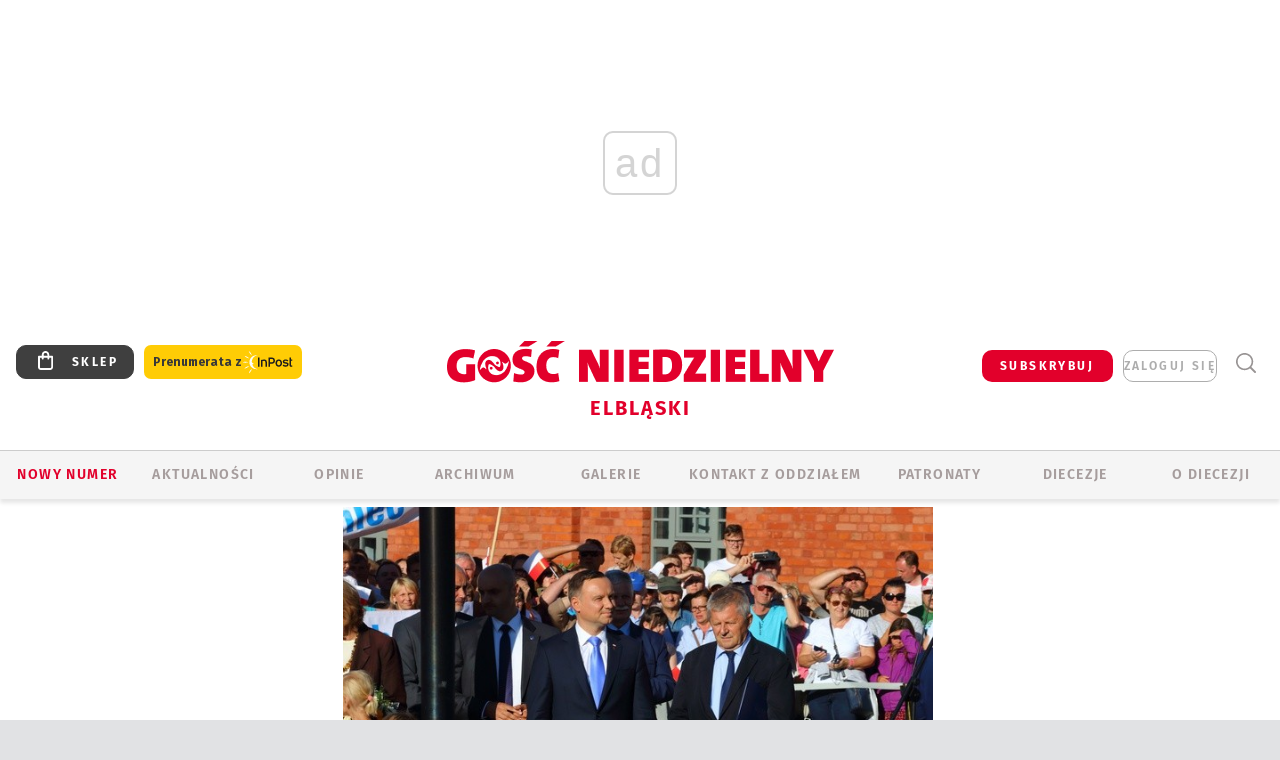

--- FILE ---
content_type: text/html; charset=utf-8
request_url: https://www.google.com/recaptcha/api2/anchor?ar=1&k=6LfKq5UUAAAAAMU4Rd1_l_MKSJAizQb5Mk_8bFA_&co=aHR0cHM6Ly9lbGJsYWcuZ29zYy5wbDo0NDM.&hl=en&v=PoyoqOPhxBO7pBk68S4YbpHZ&size=invisible&anchor-ms=20000&execute-ms=30000&cb=pajzjm9s9kba
body_size: 49844
content:
<!DOCTYPE HTML><html dir="ltr" lang="en"><head><meta http-equiv="Content-Type" content="text/html; charset=UTF-8">
<meta http-equiv="X-UA-Compatible" content="IE=edge">
<title>reCAPTCHA</title>
<style type="text/css">
/* cyrillic-ext */
@font-face {
  font-family: 'Roboto';
  font-style: normal;
  font-weight: 400;
  font-stretch: 100%;
  src: url(//fonts.gstatic.com/s/roboto/v48/KFO7CnqEu92Fr1ME7kSn66aGLdTylUAMa3GUBHMdazTgWw.woff2) format('woff2');
  unicode-range: U+0460-052F, U+1C80-1C8A, U+20B4, U+2DE0-2DFF, U+A640-A69F, U+FE2E-FE2F;
}
/* cyrillic */
@font-face {
  font-family: 'Roboto';
  font-style: normal;
  font-weight: 400;
  font-stretch: 100%;
  src: url(//fonts.gstatic.com/s/roboto/v48/KFO7CnqEu92Fr1ME7kSn66aGLdTylUAMa3iUBHMdazTgWw.woff2) format('woff2');
  unicode-range: U+0301, U+0400-045F, U+0490-0491, U+04B0-04B1, U+2116;
}
/* greek-ext */
@font-face {
  font-family: 'Roboto';
  font-style: normal;
  font-weight: 400;
  font-stretch: 100%;
  src: url(//fonts.gstatic.com/s/roboto/v48/KFO7CnqEu92Fr1ME7kSn66aGLdTylUAMa3CUBHMdazTgWw.woff2) format('woff2');
  unicode-range: U+1F00-1FFF;
}
/* greek */
@font-face {
  font-family: 'Roboto';
  font-style: normal;
  font-weight: 400;
  font-stretch: 100%;
  src: url(//fonts.gstatic.com/s/roboto/v48/KFO7CnqEu92Fr1ME7kSn66aGLdTylUAMa3-UBHMdazTgWw.woff2) format('woff2');
  unicode-range: U+0370-0377, U+037A-037F, U+0384-038A, U+038C, U+038E-03A1, U+03A3-03FF;
}
/* math */
@font-face {
  font-family: 'Roboto';
  font-style: normal;
  font-weight: 400;
  font-stretch: 100%;
  src: url(//fonts.gstatic.com/s/roboto/v48/KFO7CnqEu92Fr1ME7kSn66aGLdTylUAMawCUBHMdazTgWw.woff2) format('woff2');
  unicode-range: U+0302-0303, U+0305, U+0307-0308, U+0310, U+0312, U+0315, U+031A, U+0326-0327, U+032C, U+032F-0330, U+0332-0333, U+0338, U+033A, U+0346, U+034D, U+0391-03A1, U+03A3-03A9, U+03B1-03C9, U+03D1, U+03D5-03D6, U+03F0-03F1, U+03F4-03F5, U+2016-2017, U+2034-2038, U+203C, U+2040, U+2043, U+2047, U+2050, U+2057, U+205F, U+2070-2071, U+2074-208E, U+2090-209C, U+20D0-20DC, U+20E1, U+20E5-20EF, U+2100-2112, U+2114-2115, U+2117-2121, U+2123-214F, U+2190, U+2192, U+2194-21AE, U+21B0-21E5, U+21F1-21F2, U+21F4-2211, U+2213-2214, U+2216-22FF, U+2308-230B, U+2310, U+2319, U+231C-2321, U+2336-237A, U+237C, U+2395, U+239B-23B7, U+23D0, U+23DC-23E1, U+2474-2475, U+25AF, U+25B3, U+25B7, U+25BD, U+25C1, U+25CA, U+25CC, U+25FB, U+266D-266F, U+27C0-27FF, U+2900-2AFF, U+2B0E-2B11, U+2B30-2B4C, U+2BFE, U+3030, U+FF5B, U+FF5D, U+1D400-1D7FF, U+1EE00-1EEFF;
}
/* symbols */
@font-face {
  font-family: 'Roboto';
  font-style: normal;
  font-weight: 400;
  font-stretch: 100%;
  src: url(//fonts.gstatic.com/s/roboto/v48/KFO7CnqEu92Fr1ME7kSn66aGLdTylUAMaxKUBHMdazTgWw.woff2) format('woff2');
  unicode-range: U+0001-000C, U+000E-001F, U+007F-009F, U+20DD-20E0, U+20E2-20E4, U+2150-218F, U+2190, U+2192, U+2194-2199, U+21AF, U+21E6-21F0, U+21F3, U+2218-2219, U+2299, U+22C4-22C6, U+2300-243F, U+2440-244A, U+2460-24FF, U+25A0-27BF, U+2800-28FF, U+2921-2922, U+2981, U+29BF, U+29EB, U+2B00-2BFF, U+4DC0-4DFF, U+FFF9-FFFB, U+10140-1018E, U+10190-1019C, U+101A0, U+101D0-101FD, U+102E0-102FB, U+10E60-10E7E, U+1D2C0-1D2D3, U+1D2E0-1D37F, U+1F000-1F0FF, U+1F100-1F1AD, U+1F1E6-1F1FF, U+1F30D-1F30F, U+1F315, U+1F31C, U+1F31E, U+1F320-1F32C, U+1F336, U+1F378, U+1F37D, U+1F382, U+1F393-1F39F, U+1F3A7-1F3A8, U+1F3AC-1F3AF, U+1F3C2, U+1F3C4-1F3C6, U+1F3CA-1F3CE, U+1F3D4-1F3E0, U+1F3ED, U+1F3F1-1F3F3, U+1F3F5-1F3F7, U+1F408, U+1F415, U+1F41F, U+1F426, U+1F43F, U+1F441-1F442, U+1F444, U+1F446-1F449, U+1F44C-1F44E, U+1F453, U+1F46A, U+1F47D, U+1F4A3, U+1F4B0, U+1F4B3, U+1F4B9, U+1F4BB, U+1F4BF, U+1F4C8-1F4CB, U+1F4D6, U+1F4DA, U+1F4DF, U+1F4E3-1F4E6, U+1F4EA-1F4ED, U+1F4F7, U+1F4F9-1F4FB, U+1F4FD-1F4FE, U+1F503, U+1F507-1F50B, U+1F50D, U+1F512-1F513, U+1F53E-1F54A, U+1F54F-1F5FA, U+1F610, U+1F650-1F67F, U+1F687, U+1F68D, U+1F691, U+1F694, U+1F698, U+1F6AD, U+1F6B2, U+1F6B9-1F6BA, U+1F6BC, U+1F6C6-1F6CF, U+1F6D3-1F6D7, U+1F6E0-1F6EA, U+1F6F0-1F6F3, U+1F6F7-1F6FC, U+1F700-1F7FF, U+1F800-1F80B, U+1F810-1F847, U+1F850-1F859, U+1F860-1F887, U+1F890-1F8AD, U+1F8B0-1F8BB, U+1F8C0-1F8C1, U+1F900-1F90B, U+1F93B, U+1F946, U+1F984, U+1F996, U+1F9E9, U+1FA00-1FA6F, U+1FA70-1FA7C, U+1FA80-1FA89, U+1FA8F-1FAC6, U+1FACE-1FADC, U+1FADF-1FAE9, U+1FAF0-1FAF8, U+1FB00-1FBFF;
}
/* vietnamese */
@font-face {
  font-family: 'Roboto';
  font-style: normal;
  font-weight: 400;
  font-stretch: 100%;
  src: url(//fonts.gstatic.com/s/roboto/v48/KFO7CnqEu92Fr1ME7kSn66aGLdTylUAMa3OUBHMdazTgWw.woff2) format('woff2');
  unicode-range: U+0102-0103, U+0110-0111, U+0128-0129, U+0168-0169, U+01A0-01A1, U+01AF-01B0, U+0300-0301, U+0303-0304, U+0308-0309, U+0323, U+0329, U+1EA0-1EF9, U+20AB;
}
/* latin-ext */
@font-face {
  font-family: 'Roboto';
  font-style: normal;
  font-weight: 400;
  font-stretch: 100%;
  src: url(//fonts.gstatic.com/s/roboto/v48/KFO7CnqEu92Fr1ME7kSn66aGLdTylUAMa3KUBHMdazTgWw.woff2) format('woff2');
  unicode-range: U+0100-02BA, U+02BD-02C5, U+02C7-02CC, U+02CE-02D7, U+02DD-02FF, U+0304, U+0308, U+0329, U+1D00-1DBF, U+1E00-1E9F, U+1EF2-1EFF, U+2020, U+20A0-20AB, U+20AD-20C0, U+2113, U+2C60-2C7F, U+A720-A7FF;
}
/* latin */
@font-face {
  font-family: 'Roboto';
  font-style: normal;
  font-weight: 400;
  font-stretch: 100%;
  src: url(//fonts.gstatic.com/s/roboto/v48/KFO7CnqEu92Fr1ME7kSn66aGLdTylUAMa3yUBHMdazQ.woff2) format('woff2');
  unicode-range: U+0000-00FF, U+0131, U+0152-0153, U+02BB-02BC, U+02C6, U+02DA, U+02DC, U+0304, U+0308, U+0329, U+2000-206F, U+20AC, U+2122, U+2191, U+2193, U+2212, U+2215, U+FEFF, U+FFFD;
}
/* cyrillic-ext */
@font-face {
  font-family: 'Roboto';
  font-style: normal;
  font-weight: 500;
  font-stretch: 100%;
  src: url(//fonts.gstatic.com/s/roboto/v48/KFO7CnqEu92Fr1ME7kSn66aGLdTylUAMa3GUBHMdazTgWw.woff2) format('woff2');
  unicode-range: U+0460-052F, U+1C80-1C8A, U+20B4, U+2DE0-2DFF, U+A640-A69F, U+FE2E-FE2F;
}
/* cyrillic */
@font-face {
  font-family: 'Roboto';
  font-style: normal;
  font-weight: 500;
  font-stretch: 100%;
  src: url(//fonts.gstatic.com/s/roboto/v48/KFO7CnqEu92Fr1ME7kSn66aGLdTylUAMa3iUBHMdazTgWw.woff2) format('woff2');
  unicode-range: U+0301, U+0400-045F, U+0490-0491, U+04B0-04B1, U+2116;
}
/* greek-ext */
@font-face {
  font-family: 'Roboto';
  font-style: normal;
  font-weight: 500;
  font-stretch: 100%;
  src: url(//fonts.gstatic.com/s/roboto/v48/KFO7CnqEu92Fr1ME7kSn66aGLdTylUAMa3CUBHMdazTgWw.woff2) format('woff2');
  unicode-range: U+1F00-1FFF;
}
/* greek */
@font-face {
  font-family: 'Roboto';
  font-style: normal;
  font-weight: 500;
  font-stretch: 100%;
  src: url(//fonts.gstatic.com/s/roboto/v48/KFO7CnqEu92Fr1ME7kSn66aGLdTylUAMa3-UBHMdazTgWw.woff2) format('woff2');
  unicode-range: U+0370-0377, U+037A-037F, U+0384-038A, U+038C, U+038E-03A1, U+03A3-03FF;
}
/* math */
@font-face {
  font-family: 'Roboto';
  font-style: normal;
  font-weight: 500;
  font-stretch: 100%;
  src: url(//fonts.gstatic.com/s/roboto/v48/KFO7CnqEu92Fr1ME7kSn66aGLdTylUAMawCUBHMdazTgWw.woff2) format('woff2');
  unicode-range: U+0302-0303, U+0305, U+0307-0308, U+0310, U+0312, U+0315, U+031A, U+0326-0327, U+032C, U+032F-0330, U+0332-0333, U+0338, U+033A, U+0346, U+034D, U+0391-03A1, U+03A3-03A9, U+03B1-03C9, U+03D1, U+03D5-03D6, U+03F0-03F1, U+03F4-03F5, U+2016-2017, U+2034-2038, U+203C, U+2040, U+2043, U+2047, U+2050, U+2057, U+205F, U+2070-2071, U+2074-208E, U+2090-209C, U+20D0-20DC, U+20E1, U+20E5-20EF, U+2100-2112, U+2114-2115, U+2117-2121, U+2123-214F, U+2190, U+2192, U+2194-21AE, U+21B0-21E5, U+21F1-21F2, U+21F4-2211, U+2213-2214, U+2216-22FF, U+2308-230B, U+2310, U+2319, U+231C-2321, U+2336-237A, U+237C, U+2395, U+239B-23B7, U+23D0, U+23DC-23E1, U+2474-2475, U+25AF, U+25B3, U+25B7, U+25BD, U+25C1, U+25CA, U+25CC, U+25FB, U+266D-266F, U+27C0-27FF, U+2900-2AFF, U+2B0E-2B11, U+2B30-2B4C, U+2BFE, U+3030, U+FF5B, U+FF5D, U+1D400-1D7FF, U+1EE00-1EEFF;
}
/* symbols */
@font-face {
  font-family: 'Roboto';
  font-style: normal;
  font-weight: 500;
  font-stretch: 100%;
  src: url(//fonts.gstatic.com/s/roboto/v48/KFO7CnqEu92Fr1ME7kSn66aGLdTylUAMaxKUBHMdazTgWw.woff2) format('woff2');
  unicode-range: U+0001-000C, U+000E-001F, U+007F-009F, U+20DD-20E0, U+20E2-20E4, U+2150-218F, U+2190, U+2192, U+2194-2199, U+21AF, U+21E6-21F0, U+21F3, U+2218-2219, U+2299, U+22C4-22C6, U+2300-243F, U+2440-244A, U+2460-24FF, U+25A0-27BF, U+2800-28FF, U+2921-2922, U+2981, U+29BF, U+29EB, U+2B00-2BFF, U+4DC0-4DFF, U+FFF9-FFFB, U+10140-1018E, U+10190-1019C, U+101A0, U+101D0-101FD, U+102E0-102FB, U+10E60-10E7E, U+1D2C0-1D2D3, U+1D2E0-1D37F, U+1F000-1F0FF, U+1F100-1F1AD, U+1F1E6-1F1FF, U+1F30D-1F30F, U+1F315, U+1F31C, U+1F31E, U+1F320-1F32C, U+1F336, U+1F378, U+1F37D, U+1F382, U+1F393-1F39F, U+1F3A7-1F3A8, U+1F3AC-1F3AF, U+1F3C2, U+1F3C4-1F3C6, U+1F3CA-1F3CE, U+1F3D4-1F3E0, U+1F3ED, U+1F3F1-1F3F3, U+1F3F5-1F3F7, U+1F408, U+1F415, U+1F41F, U+1F426, U+1F43F, U+1F441-1F442, U+1F444, U+1F446-1F449, U+1F44C-1F44E, U+1F453, U+1F46A, U+1F47D, U+1F4A3, U+1F4B0, U+1F4B3, U+1F4B9, U+1F4BB, U+1F4BF, U+1F4C8-1F4CB, U+1F4D6, U+1F4DA, U+1F4DF, U+1F4E3-1F4E6, U+1F4EA-1F4ED, U+1F4F7, U+1F4F9-1F4FB, U+1F4FD-1F4FE, U+1F503, U+1F507-1F50B, U+1F50D, U+1F512-1F513, U+1F53E-1F54A, U+1F54F-1F5FA, U+1F610, U+1F650-1F67F, U+1F687, U+1F68D, U+1F691, U+1F694, U+1F698, U+1F6AD, U+1F6B2, U+1F6B9-1F6BA, U+1F6BC, U+1F6C6-1F6CF, U+1F6D3-1F6D7, U+1F6E0-1F6EA, U+1F6F0-1F6F3, U+1F6F7-1F6FC, U+1F700-1F7FF, U+1F800-1F80B, U+1F810-1F847, U+1F850-1F859, U+1F860-1F887, U+1F890-1F8AD, U+1F8B0-1F8BB, U+1F8C0-1F8C1, U+1F900-1F90B, U+1F93B, U+1F946, U+1F984, U+1F996, U+1F9E9, U+1FA00-1FA6F, U+1FA70-1FA7C, U+1FA80-1FA89, U+1FA8F-1FAC6, U+1FACE-1FADC, U+1FADF-1FAE9, U+1FAF0-1FAF8, U+1FB00-1FBFF;
}
/* vietnamese */
@font-face {
  font-family: 'Roboto';
  font-style: normal;
  font-weight: 500;
  font-stretch: 100%;
  src: url(//fonts.gstatic.com/s/roboto/v48/KFO7CnqEu92Fr1ME7kSn66aGLdTylUAMa3OUBHMdazTgWw.woff2) format('woff2');
  unicode-range: U+0102-0103, U+0110-0111, U+0128-0129, U+0168-0169, U+01A0-01A1, U+01AF-01B0, U+0300-0301, U+0303-0304, U+0308-0309, U+0323, U+0329, U+1EA0-1EF9, U+20AB;
}
/* latin-ext */
@font-face {
  font-family: 'Roboto';
  font-style: normal;
  font-weight: 500;
  font-stretch: 100%;
  src: url(//fonts.gstatic.com/s/roboto/v48/KFO7CnqEu92Fr1ME7kSn66aGLdTylUAMa3KUBHMdazTgWw.woff2) format('woff2');
  unicode-range: U+0100-02BA, U+02BD-02C5, U+02C7-02CC, U+02CE-02D7, U+02DD-02FF, U+0304, U+0308, U+0329, U+1D00-1DBF, U+1E00-1E9F, U+1EF2-1EFF, U+2020, U+20A0-20AB, U+20AD-20C0, U+2113, U+2C60-2C7F, U+A720-A7FF;
}
/* latin */
@font-face {
  font-family: 'Roboto';
  font-style: normal;
  font-weight: 500;
  font-stretch: 100%;
  src: url(//fonts.gstatic.com/s/roboto/v48/KFO7CnqEu92Fr1ME7kSn66aGLdTylUAMa3yUBHMdazQ.woff2) format('woff2');
  unicode-range: U+0000-00FF, U+0131, U+0152-0153, U+02BB-02BC, U+02C6, U+02DA, U+02DC, U+0304, U+0308, U+0329, U+2000-206F, U+20AC, U+2122, U+2191, U+2193, U+2212, U+2215, U+FEFF, U+FFFD;
}
/* cyrillic-ext */
@font-face {
  font-family: 'Roboto';
  font-style: normal;
  font-weight: 900;
  font-stretch: 100%;
  src: url(//fonts.gstatic.com/s/roboto/v48/KFO7CnqEu92Fr1ME7kSn66aGLdTylUAMa3GUBHMdazTgWw.woff2) format('woff2');
  unicode-range: U+0460-052F, U+1C80-1C8A, U+20B4, U+2DE0-2DFF, U+A640-A69F, U+FE2E-FE2F;
}
/* cyrillic */
@font-face {
  font-family: 'Roboto';
  font-style: normal;
  font-weight: 900;
  font-stretch: 100%;
  src: url(//fonts.gstatic.com/s/roboto/v48/KFO7CnqEu92Fr1ME7kSn66aGLdTylUAMa3iUBHMdazTgWw.woff2) format('woff2');
  unicode-range: U+0301, U+0400-045F, U+0490-0491, U+04B0-04B1, U+2116;
}
/* greek-ext */
@font-face {
  font-family: 'Roboto';
  font-style: normal;
  font-weight: 900;
  font-stretch: 100%;
  src: url(//fonts.gstatic.com/s/roboto/v48/KFO7CnqEu92Fr1ME7kSn66aGLdTylUAMa3CUBHMdazTgWw.woff2) format('woff2');
  unicode-range: U+1F00-1FFF;
}
/* greek */
@font-face {
  font-family: 'Roboto';
  font-style: normal;
  font-weight: 900;
  font-stretch: 100%;
  src: url(//fonts.gstatic.com/s/roboto/v48/KFO7CnqEu92Fr1ME7kSn66aGLdTylUAMa3-UBHMdazTgWw.woff2) format('woff2');
  unicode-range: U+0370-0377, U+037A-037F, U+0384-038A, U+038C, U+038E-03A1, U+03A3-03FF;
}
/* math */
@font-face {
  font-family: 'Roboto';
  font-style: normal;
  font-weight: 900;
  font-stretch: 100%;
  src: url(//fonts.gstatic.com/s/roboto/v48/KFO7CnqEu92Fr1ME7kSn66aGLdTylUAMawCUBHMdazTgWw.woff2) format('woff2');
  unicode-range: U+0302-0303, U+0305, U+0307-0308, U+0310, U+0312, U+0315, U+031A, U+0326-0327, U+032C, U+032F-0330, U+0332-0333, U+0338, U+033A, U+0346, U+034D, U+0391-03A1, U+03A3-03A9, U+03B1-03C9, U+03D1, U+03D5-03D6, U+03F0-03F1, U+03F4-03F5, U+2016-2017, U+2034-2038, U+203C, U+2040, U+2043, U+2047, U+2050, U+2057, U+205F, U+2070-2071, U+2074-208E, U+2090-209C, U+20D0-20DC, U+20E1, U+20E5-20EF, U+2100-2112, U+2114-2115, U+2117-2121, U+2123-214F, U+2190, U+2192, U+2194-21AE, U+21B0-21E5, U+21F1-21F2, U+21F4-2211, U+2213-2214, U+2216-22FF, U+2308-230B, U+2310, U+2319, U+231C-2321, U+2336-237A, U+237C, U+2395, U+239B-23B7, U+23D0, U+23DC-23E1, U+2474-2475, U+25AF, U+25B3, U+25B7, U+25BD, U+25C1, U+25CA, U+25CC, U+25FB, U+266D-266F, U+27C0-27FF, U+2900-2AFF, U+2B0E-2B11, U+2B30-2B4C, U+2BFE, U+3030, U+FF5B, U+FF5D, U+1D400-1D7FF, U+1EE00-1EEFF;
}
/* symbols */
@font-face {
  font-family: 'Roboto';
  font-style: normal;
  font-weight: 900;
  font-stretch: 100%;
  src: url(//fonts.gstatic.com/s/roboto/v48/KFO7CnqEu92Fr1ME7kSn66aGLdTylUAMaxKUBHMdazTgWw.woff2) format('woff2');
  unicode-range: U+0001-000C, U+000E-001F, U+007F-009F, U+20DD-20E0, U+20E2-20E4, U+2150-218F, U+2190, U+2192, U+2194-2199, U+21AF, U+21E6-21F0, U+21F3, U+2218-2219, U+2299, U+22C4-22C6, U+2300-243F, U+2440-244A, U+2460-24FF, U+25A0-27BF, U+2800-28FF, U+2921-2922, U+2981, U+29BF, U+29EB, U+2B00-2BFF, U+4DC0-4DFF, U+FFF9-FFFB, U+10140-1018E, U+10190-1019C, U+101A0, U+101D0-101FD, U+102E0-102FB, U+10E60-10E7E, U+1D2C0-1D2D3, U+1D2E0-1D37F, U+1F000-1F0FF, U+1F100-1F1AD, U+1F1E6-1F1FF, U+1F30D-1F30F, U+1F315, U+1F31C, U+1F31E, U+1F320-1F32C, U+1F336, U+1F378, U+1F37D, U+1F382, U+1F393-1F39F, U+1F3A7-1F3A8, U+1F3AC-1F3AF, U+1F3C2, U+1F3C4-1F3C6, U+1F3CA-1F3CE, U+1F3D4-1F3E0, U+1F3ED, U+1F3F1-1F3F3, U+1F3F5-1F3F7, U+1F408, U+1F415, U+1F41F, U+1F426, U+1F43F, U+1F441-1F442, U+1F444, U+1F446-1F449, U+1F44C-1F44E, U+1F453, U+1F46A, U+1F47D, U+1F4A3, U+1F4B0, U+1F4B3, U+1F4B9, U+1F4BB, U+1F4BF, U+1F4C8-1F4CB, U+1F4D6, U+1F4DA, U+1F4DF, U+1F4E3-1F4E6, U+1F4EA-1F4ED, U+1F4F7, U+1F4F9-1F4FB, U+1F4FD-1F4FE, U+1F503, U+1F507-1F50B, U+1F50D, U+1F512-1F513, U+1F53E-1F54A, U+1F54F-1F5FA, U+1F610, U+1F650-1F67F, U+1F687, U+1F68D, U+1F691, U+1F694, U+1F698, U+1F6AD, U+1F6B2, U+1F6B9-1F6BA, U+1F6BC, U+1F6C6-1F6CF, U+1F6D3-1F6D7, U+1F6E0-1F6EA, U+1F6F0-1F6F3, U+1F6F7-1F6FC, U+1F700-1F7FF, U+1F800-1F80B, U+1F810-1F847, U+1F850-1F859, U+1F860-1F887, U+1F890-1F8AD, U+1F8B0-1F8BB, U+1F8C0-1F8C1, U+1F900-1F90B, U+1F93B, U+1F946, U+1F984, U+1F996, U+1F9E9, U+1FA00-1FA6F, U+1FA70-1FA7C, U+1FA80-1FA89, U+1FA8F-1FAC6, U+1FACE-1FADC, U+1FADF-1FAE9, U+1FAF0-1FAF8, U+1FB00-1FBFF;
}
/* vietnamese */
@font-face {
  font-family: 'Roboto';
  font-style: normal;
  font-weight: 900;
  font-stretch: 100%;
  src: url(//fonts.gstatic.com/s/roboto/v48/KFO7CnqEu92Fr1ME7kSn66aGLdTylUAMa3OUBHMdazTgWw.woff2) format('woff2');
  unicode-range: U+0102-0103, U+0110-0111, U+0128-0129, U+0168-0169, U+01A0-01A1, U+01AF-01B0, U+0300-0301, U+0303-0304, U+0308-0309, U+0323, U+0329, U+1EA0-1EF9, U+20AB;
}
/* latin-ext */
@font-face {
  font-family: 'Roboto';
  font-style: normal;
  font-weight: 900;
  font-stretch: 100%;
  src: url(//fonts.gstatic.com/s/roboto/v48/KFO7CnqEu92Fr1ME7kSn66aGLdTylUAMa3KUBHMdazTgWw.woff2) format('woff2');
  unicode-range: U+0100-02BA, U+02BD-02C5, U+02C7-02CC, U+02CE-02D7, U+02DD-02FF, U+0304, U+0308, U+0329, U+1D00-1DBF, U+1E00-1E9F, U+1EF2-1EFF, U+2020, U+20A0-20AB, U+20AD-20C0, U+2113, U+2C60-2C7F, U+A720-A7FF;
}
/* latin */
@font-face {
  font-family: 'Roboto';
  font-style: normal;
  font-weight: 900;
  font-stretch: 100%;
  src: url(//fonts.gstatic.com/s/roboto/v48/KFO7CnqEu92Fr1ME7kSn66aGLdTylUAMa3yUBHMdazQ.woff2) format('woff2');
  unicode-range: U+0000-00FF, U+0131, U+0152-0153, U+02BB-02BC, U+02C6, U+02DA, U+02DC, U+0304, U+0308, U+0329, U+2000-206F, U+20AC, U+2122, U+2191, U+2193, U+2212, U+2215, U+FEFF, U+FFFD;
}

</style>
<link rel="stylesheet" type="text/css" href="https://www.gstatic.com/recaptcha/releases/PoyoqOPhxBO7pBk68S4YbpHZ/styles__ltr.css">
<script nonce="_CBkRhUcvKj8aZ07KT31PA" type="text/javascript">window['__recaptcha_api'] = 'https://www.google.com/recaptcha/api2/';</script>
<script type="text/javascript" src="https://www.gstatic.com/recaptcha/releases/PoyoqOPhxBO7pBk68S4YbpHZ/recaptcha__en.js" nonce="_CBkRhUcvKj8aZ07KT31PA">
      
    </script></head>
<body><div id="rc-anchor-alert" class="rc-anchor-alert"></div>
<input type="hidden" id="recaptcha-token" value="[base64]">
<script type="text/javascript" nonce="_CBkRhUcvKj8aZ07KT31PA">
      recaptcha.anchor.Main.init("[\x22ainput\x22,[\x22bgdata\x22,\x22\x22,\[base64]/[base64]/[base64]/[base64]/[base64]/[base64]/KGcoTywyNTMsTy5PKSxVRyhPLEMpKTpnKE8sMjUzLEMpLE8pKSxsKSksTykpfSxieT1mdW5jdGlvbihDLE8sdSxsKXtmb3IobD0odT1SKEMpLDApO08+MDtPLS0pbD1sPDw4fFooQyk7ZyhDLHUsbCl9LFVHPWZ1bmN0aW9uKEMsTyl7Qy5pLmxlbmd0aD4xMDQ/[base64]/[base64]/[base64]/[base64]/[base64]/[base64]/[base64]\\u003d\x22,\[base64]\\u003d\\u003d\x22,\x22azhudUHDsi/DjkTCqcK9wrHCl3fDp8OdecKxZ8O9OhwbwroxJE8LwrU4wq3Cg8OawrJtR3rDqcO5wpvCrH/Dt8OlwplPeMOwwqJUGcOMQC/CuQVjwpdlRn/Dgj7CmT/CsMOtP8K9G27DrMORwqLDjkZpw7zCjcOWwqfCgsOnV8KQN0ldKcKPw7hoPibCpVXCqUzDrcOpOmcmwpl1QAFpZ8KMwpXCvsOPe1DCnw4XWCw+On/DlWwILDbDvFbDqBpAHF/Cu8O5wpjDqsKIwpHCsXUYw5fCj8KEwpcDN8OqV8K9w7AFw4RLw7HDtsOFwoJyH1NKa8KLWhoow755wpZTfilyUQ7CunrCn8KXwrJDKC8fwqDCkMOYw4oLw6rCh8OMwoIaWsOGYlDDlgQmanLDiFLDrMO/wq0qwrhMKSRBwofCnhBPR1l7WMORw4jDgzrDkMOAIsOrFRZQQ2DCiHzCvsOyw7DCuSPClcK/KcKUw6cmw67DpMOIw7x5BcOnFcOtw6rCrCVVDQfDjBvCim/[base64]/CrV7DtcOvU8ONw5bDiGTCogZ/Y2rDr8Ovw4zDv8Oew4vCj8OOwovDlxHCmEUbwp5Qw4XDuMKiwqfDtcOpwprClwPDgcOpN15fVTVQw6DDqSnDgMKLYsOmCsOuw5zCjsOnNMKOw5nClWjDvsOAYcOZBwvDsHYOwrt/[base64]/w7U8w5FxJWhHw4nDv8KRWy5gw59bRB5AKsKAeMOrwqcpT3PDrcOvQGTCsl8CM8OzHGrCicOtJcKhSDBCQFLDvMKBa2ROw47CvBTCmsOdIxvDrcKhJG5kw4dNwo8Xw7ggw4NnY8OGMU/DrsKjJMOMI3tbwp/DrwnCjMOtw55zw4wLTMOxw7Rgw5hQwrrDtcOgwoUqHkRjw6nDg8KMbsKLcjzCpi9Ewp7Ck8K0w6ARJh55w7zDpsOufSx2wrHDqsKqZ8Oow6rDmlVkdWDCvcONf8KVw6fDpCjCrcOrwqLCmcOrbEJxW8K2wo8mwqPCssKywq/[base64]/Do8KYf33DqmQSeMKAS8K6csKNwppQw6oww64Fw5dqHHIuUAzCnmEOwq3DjsKMRwTChSjDt8Ocwr9Kwr3CgFLDmcOlP8KgOTVQCMOlWsKoAm/DhGTDjWBVU8K2w4rDoMOfwr/DoTfDmsODw4rDjEzCvyhcw74ow4ocwoJGwrTDrMKQw77Do8O/w4IJaAUCEyPCosOywqIgVcKIUnUuw58nw5LDssKBwqUww6x+wpbCpsOxw4bCscOCw5IYI1/DuVvCgCsAw6Azw4paw6TDrWoRwrUnZ8KsY8OuwqDCgiRfQ8K6NMOAwrBbw69Iw5Qew5bDlQUIwqZSKiR1AsOCX8Oxwq7Dg0UWfcOuHGlyJkZqQCkNw5bCksKHw6l8w4JjcRkJb8KQw6tOw58lwp7DpldAw4vDtFUtwpbCrAAtKSQeTSlHSBFOw5odc8K2UMOyLh/CvWnCqcK8w4cgUh/DsWxewpzCusKmwpnDrcOIw7fDjcOxwqsow7/[base64]/F8OPUsK0J8OTP8O6w4bDuwDCv8OHZHU2EkHDrMOebsKuF2cZdR9Iw6IKwq1jVsOcw5x4QxNiGcO0ScOTw5XDigvCjMO1wpnCtB3DnRnDusKIJcO0w5MQB8K6R8OpcRTDg8KTwoXDuWkGw7/DksKaAh7Dl8KVw5XChi/DssO3OGdowpB3ecO/w5Qfwo/[base64]/ClEfDm8Knw6VZw4zDpsOLwrhaEMOHwoZow4LDqcOQWWjCqxjDu8OCwoo3eifCi8OHOybDpsOrZcKrWQ1jXcKLworDvcKRNkzDl8OdwrQ1SV7DicOwLSXCl8KgVQTDtMKKwo1swrrDgU3DjQtpw7Y+DsOhwqFCw7pdLcOxI2gkREwQf8OzY2YaVsOuw7oNUQ/[base64]/Zx9/[base64]/Cl8Olw48HMzkXw7rCpsKYRMK+DGDCscOpQ1NpwpMvfMKvBsKOwpQDw6IFDsKew4Nrw4diwq/DhsOwfWofDMKuQT/CuSLCgcO1wplowoU7wqs2w6jDisOfw7nChFjCsVbDusK/b8OORDFzFDjDrjPChMOJGyQNR298fGzCsxgqcl9cwoTChcKhe8ONISkVwr/DnWrChFfChcO4w7rDjAkuWcK3woUrS8OOZAnClw3DssKFwo0gwqrDtHPDucK0Zl1cw6XDuMO8PMO/[base64]/w5kVw5k7YsKPwplAWcKWw6cEacOIwpQPJU8rFiJnwoDCuDoKM1bCt2EGJsKjTQg0KBtKWQImC8OTw4jDvcKfw6xUw6UiR8OkP8KSwodkwrvDicOGPgN+HjjCnsOdwp0LNsObwpPCiWBpw6jDgRnChsKRAMKqw4hECBAsEgUew4p8aVHDo8KJfMK1RsKsbsO3w6/CmsOhK3N5UELCgsOAdSvCjFrDgAgowqFuLsOowrFbw6/CnlJvw5/Dp8KtwqhFYMKPwonCgVrCpsKtw75WNxIQw7rCocO+wr/[base64]/Dul7CiMOvw4xnVE4zwqxoA8KINMO/wpFqcWoQccKjwqI/EllXFy3DpzHDl8OTC8OOw6sgw5w7RcO9w61tNcOHwqQ+GC/[base64]/DtCPDj2Ulwpw8PsKrI8KqfnXDpsO1w4TClcKZwqbDgcOaBMK0Y8O7w5ljwpPCmMK9wo0BwpzDp8KXCGDCjzRswr/ClSzCmVXCpsKSwpohwqzCtkrClR5HNMO1w47CmcOLPjHCkMOFwp49w5rChhvCrcKFb8K3woTDvsKlw58BJMOTYsO8wqTDuDbCisOewrvCvmLDtBopdcOKacKTacK/w7kcwoHDhTFiEsOEwprColcLSMKSwqzDicKDPMKdwofChcOZw51uOX1OwrkhNsKbw7zDmiQ2wovDsErCjhzDtsK/w4AQdcKWwqJMLTMfw4DDpCtBU2UIVsK4RMKZWgrCjHrClF4JK0oCw5XColgXcMKXUMK0NwnDj1NMOcKqw6w5EcOqwrN7HsKfwq3Cgy4nAFUtNiYHB8Kgw6fDvcKkaMOqw5MMw6vCsSbChQZiw5XCqFbCu8K0wqI9woPDukPDr0xLw6MQw4bDqTYDw4IhwrnCtV/Crw5VKkhgZR5mwpDCtcOdBMK7XB1SY8OXwoTDicKVw4fDtMKAwopreA/DtxM/w6QzQcOCwr/DgW3DgsK4w4c/w4zCjsO0Jh7CvMKvw5LDqXgFP2vCicK+wopJH29gZcOcw6rCvsOVDVgdw67DrMO8w4zCu8O2wp89BsKsVsOMw7Y6w4nDjUBfSgRvN8ODYnDCrsOJXnxww4vCvMKCw553LSHDtj/[base64]/DtD41wr0cDsKCw7c8wqLCvMO1wpTCqCAZZsKfTsO7OirChi/DisK4wqdDZcO2w7ItZcONw5xJwoh/[base64]/[base64]/DtcKEMVfDlMKEw63DmWjDhsOLw6XCk8KwAcKswqTDrD4YacO5w6h+RW0hwoXCmGbDoS1aEmbCmkrCtExhbcKZBRthwqA7w68Ow5vCgUTDvgDCu8OjfTJkLcOufz/Dv3UBCBc2wo3DisOMMzFCaMK4XcKUw4E5wqzDmMO9w7sIHAMWLXJNCcOGScK7XsOJIRPDiXzDomLCskFyQjMtwpdzHXbDiHsIMsKpwrAQLMKCw7NRwrlIw6bCkcKfwpbDvSDCjWPClzBTw45TwrnDv8OAw7jCv30twqLDslLCncK/w60Zw4rCs0nCuTp8bkhfHFTCpsKjw60OwpfCnBfCo8OxwrokwpDCi8K1NMOEL8OpLGfClHcBw4HClcORwrfCnsO4AsO/[base64]/[base64]/N8O7Xxkxw4ZHS0PCgcOPFcK5w4nClCLDhT7Cl8KAw7fCm0V+NcK7w5TCssOdMMOCwotMw5zDr8KIeMK6fsO9w5TDncOIPmk/wqghK8K7OMO3w7bDlMKOSjhwU8KyRMOaw5wlwq3DicOXIsKyVMKbK2XDjcKtwr1Ud8OYBDpnC8O3w6RXwphSecO5D8ObwohGwo05w5TDisOoeijDjsObwrAQLyHDr8O9AsOgMV/CsXnCv8O5YSwLAcKhLsOGAzEJUcOVCMOpdMK2J8KFMyMxPWg0bsO8ByAxaivDs1Rgwp1aVBxOQ8OrS1XCs1NGw55ew5JkXWpHw4HChMKuTmJYwo1Nw4lNw4bDux/DjQjDt8KlVjTDhHzCp8O3fMK5w6oWb8KzJh3DmMKuwoHDkl3CqlfDgkwrwo/[base64]/ChsKFwqx/wphLwo3Co8OIwr1vw4Z7w4wZw47CqMKfwrPDpSbCjcOfBx3Du2zClAXDuGHCtsOrDcKgPcOGw4/[base64]/fcOgMkwuKnXDr8OHw7PDiMKuwq/[base64]/CphHDs8KAworCrMKsNR43LMK7Y2stwpHDvcOzYH4vwqY8w6/CgcKFZQVoI8Obw6ZcAsKNYyxrw4jClsONw4FHEsK/c8KXw78Ew5ksPcKgw6sBwprCgMO8IxXCuMK/wpo5wr5lw6jDvcKOcUwYP8OxEsO0NirDglrCi8KQwqVZwqpfwq/DnHo8UyjCtsKAwpzCpcK2w73CjXkrIB4Tw4A2w6/CvB5MInzCs1vDp8OFw6LDthTCkMKsJ1DCkcK/[base64]/cWMOw4/DnxAZw7vDnsKywoDDpxZDBGPCncObWMKAwoIYAW86TMKnB8OSPD5/fl3DkcOacXVQwo1EwrELX8Knwo7DtsOHOcOtw4AAbsO3wqzCr0bCoB4lGVdTJMOQw6ZIwoBnPw4jw5fDimHCqMOUFMOGYRHCmMKSw7sgw6dMc8OgMy/DkEDCuMOqwrd+fMKhQ1UCw7HClMOUw6oewqzDqcK2CsO1LA8MwoFpPi5FwphRwqTCizTDkTTCuMKqwqbDpsOEeTPDgsODckpiw53Cjj0gwpk5fg1Bw7XDkMOPw7HDssK4eMKtwr/Ch8O8R8K7aMOqOcOzw6UkR8OLb8KQKcOeJ2PCm1rCpETCnMOYGjfCu8KbUXHDqMOTPsOQUsKkAMKnwqzDpCXDtsOPw5MVHMO/a8OfGF01WsO9w5PCkMKaw7BdwqXDliDChMOpHjPDk8KYdF1EwqrDncKbwq5ewpzDgQPCqMOYwrxkwofCqcO/AsKFw7NicGYMVmvDvsKURsKuworCgCvCn8Kaw7nDoMK/wozDunYsKATDjxPCknlbIShDw7EIbMKeTWRxw57CoAzCsFXCmMKyK8Kwwrs4BcOfwpDCnnnDpTZfw73CpsKjJ1YLwpfCiVZjfcOuJm7DmsOfF8OPwoQLwqcnwp4Vw67Dnj/Dh8Kdw587w5zCqcKWw4xIWWvCh2LCgcOnw5FHw5nCoX/Cv8Obw5LDpjoEAcOKwoFcw7ISw7hpYljDnlB1aSPCq8OZwqHChkpHwr0gw6UqwqnCncOIdcKZH3rDkcOyw67Ds8KrI8KcSy3DjjRsZsK1C1pgw4TDmnzCuMOAwoxODR4aw6APw7TCmMO4wpTDicKJw5g2JsOSw61swo/DpsOSDMK6wrMvZEjCpzzCi8O+wq7DgysWwpRPcMOTwp3DpMKxQMOkw65yw5TCiHEqAggpJWdqL1jCo8O1wrlRT03DhsOKN13DhG9Uwp/DgcKBwpzDuMKPSAZkGQ92AQ8XbE/DlsOdIVYAwovDgxLDkcOoEi5Lw4hUwp1dwpTDssKXw4UBcXhxCcOfYRY3w50DYsKHOEfCh8Oow5gVwonDvMO1NcOkwrTCrmzCo2JPwq/[base64]/ScOZw7zCr8KEwqHDo0pWPhvCpMKDDMKjHcO2w7XCowgXw6QETVzDmkcbwozChn4hw6DDnRPCgsOjSsKFw58Tw5tiwoIfwol3wqFsw5TCiRoOJ8O2csOvJg3CrmvCj2QCVCYLwqA/[base64]/CnsOVw5fDlcOwAj4fw5LChcOVNWxgw5zDo1pKb8KsHSdUGjPCqsOOw7XCmMKCV8OZHmsawrRmTiLCvsOldl/CjMODD8OxYmDCjMKldxMbZ8OYMTXCusOCS8OMw7rCqCR4wqzConw6HcK+NMOCUXkgwqPDjWpcw7ElHRYzKGMNGMORWkU8w7Acw7fCri0zZxHCuD/CgsKiWlEIw5IswpN9KcOrKWVUw6TDv8Ksw4gJw5PDsl/DrsO+IgsIcDULw6cMXMKiw4TCigU6wqDCjRkiQxDDtsOVw5HCpMO5wqYRwqzDgDRJwrDCocOCNsKywo4Pwq3DrSzDvcOrBStzE8KqwpUQF3Ycw4oiAk8QMsOcLMODw6TDsMOGIik7ARc2AcKRw5lLwpNkNRDCkg4vw6TDgW4Ow5Qvw6/Cgx47d2HCpcOiw6lsCsObwrvDu03DjMOewpXDrMOiR8OhwrDCp0kwwrBmYcKow7jDp8O8A0cuw6LDtl3Cg8OYNRHDmMOlwpLDhsOiwrnDgFzDq8KUw4XCp04iAw4ubSMrKsKsJA08Vx8vECbDozvDnEcpw7rDuzdnOMOaw5FCwqXChzfCnj/[base64]/[base64]/AMKhwrzDn8OiRl7Cq1lpw44+w743w5rCu0gTXlHDp8OOwpAlwoPDu8Orw7N7SXZHwr/DucOLwrfDoMKFwqsBRMOQw5HDnMKjUsOiMsOOFjloH8Ofw7bCoiwswpzCoXMdw45kw4zDiR9gc8KdIsK2RcOJeMO3w4UDBcO2AzLDl8OAAsK6w7ElVV7CksKSw73DuQHDjUUJMFtLAH0AwrfDpATDmS7DrMObBWTDrAvDk1bCmw/Cr8KkwrERw6M1cAIkwoLChHkcw6/Dh8O+w5PDsHIrw6zDt19qdl5KwqREYsKpwq/ChHLDhlbDssO9w6cMwq5jQcOfw4/CnQ4Sw4J2CloSwpNrASwNSGdQwqRpdMK8KMKDQ1sWXsKLTgHCrj3CoArDk8KtwoXClMK5wrpMwrEcScONesOcHhYnwr4WwodRLRzDgsOALURTwpLDlCPCnDnCigfCnj7DvcOLw69xwrYXw5Z2Yj/CjGzDhXPDlMOTdDk3dMO1D11gFmHDsGoqTTXCiGZaCMOzwoZNDwQQah7Dn8KeOmp2wrzDgyTDscKaw5RCI0fDjsO6OV7CvxpGV8OeZmIvw43DvDXDvMO2w6INw6M1BcObd1bCm8KZwqlUd3bDrcKJZgnDpcKPA8OBw43DnTk4w5LCpmBOwrFwC8OwblbCh0/CozfDscKMMcOxwoUoU8ODDMOsKMOjBMOZaGHCujx/VsKQYsKhZFEowpXDocOlwoARIcOvSmXDscOMw6bCqW88c8O0wqJXwo85wrLCtmYcTsK4wqx0QMOrwqoGCXBPw7fDvsKhGcKQw53Cl8OAD8K2NjjCh8OGwrhEwrXDhsKEwp3DpsK9WsOMFR4Jw58QQsK/a8OMcSEmwoUyH1rDqUY6E1A7w7fCoMKXwoNlwpPDu8O8chrChz7CiMOXDcOuw5jCmDHCgsOPOcKQK8OGdi98wrtxbMKoIsOpB8KZwq3DrgLDmMK/w61pJcOAFh/CoFJdw4YIWMOoayBhQcO9wpFwAnPCnHHDuV3CqyrCi3JYwp4Aw5rDnD/ChiEtwoF2w5vDsz/Dv8OkEHXCnFTCtcO3woLDvcK2P3rDl8Ojw4kzwpvCocKBw7PDrhxoBikfw7tjwrwYKx3DlwMJw4TDssOCGRVaGMKFwqLDt2I7wrp4fcOAwrJPY0rCrizCmcO/[base64]/DhsOdbkNQeD0qwrQAKj4NWsO7bH9QFUkhKQs5PMObN8OSOcKML8KHwrweMMOzDsObWHrDlsO1Jw7CtDDDhMOWesK1DH5UZsO7MwrCpsKZVMOBw5QoZsOjWRvCvWwcGsKtwqDDsQ7DqMKIFHM0IwfDmihJwo9CTsKWwrjCoSxmwpJHwpvDvwfDqVDCgU/CtcKdwqFLZMKjMMKQwr17wrbDrkzDrsKOw6TCqMOUMsK8AcKYeTVqwrfCmmLCqCnDoWR/w6tfw67CvMOPw5F4TMKyZcOpwrrDhcKWZMOyw6fDnXzDtnrCpW/CrXZfw6dcd8K4w7tKX3cVw6bDsX5OADjCniDDscOcK2Uow7HCqAHChHkVw7QGwo/Cn8OAw6dWf8KoCsKncsOjw6cjwqzClz06BMKgR8O/w5HCiMO1w5LDgMKLLcK2w7bCs8KQw77DrMKTwrsswpFyEyMIG8O2w7/Dv8ONQUVwOQEew44+RwjDrsOCFMOiw7DCvsOpw4/DnMOoPMOjIQbCpsKqOsOXGH/DpsKLw5lbw5PDnsKNw6DDghHCl0HDisKWRn/[base64]/[base64]/DqT9Awp/DicKLYinCucKEw7LDskPCjkfCoMKVwpzCtcKTw4AaTsOhwonCh2rDokHCpFHDvix9wrVBw6jCiDXDlgd8IcK4e8KuwoN0w7kpPwvCrBpCwoNNRcKOMw1aw4UXwrQRwqlbw7bChsOSw73DrsOKwoItw4p/w6DCksKzRhLCgMOCK8OPwoZDR8KoDQYQw5x9w5/ClcKNJRdqwoAFw4LChmFuw7twMAhGLsKrBQ/[base64]/DusKiwp7CmD9zSXPCllZ8ScOjwqLCr8KpwrHCjwnDlyYaVkk4LnJjAkzDgU/[base64]/[base64]/DrMOyQMO/CQTCjMOjAcKRPTZlWjBwVSPCvWpcwr7CmUrDpi3CtMKzFsOjeUpfC2jDiMORw6YbC3vDmMO/wqXCn8K8w5QDb8K+wp1kEMKQFsOQBcOtwrvDrcOtNC/DrmBhSG9EwrsHY8KQUQRkQsO6wr7CtcOIwpRdMMOzw4nDqiZ6wpDDoMOiw7TDhMOzwrR3w57CulTDqiDCoMKXwq3DocOhwpbCssOnwpHClcKGYFYOH8OTw4VGwrd4dGfCllnDosKxwr/[base64]/bsOMw7dHw5DChcK6NcK+LWLCvMKywrTDp8KkdMOZK8Ozw7IwwrgxYkcHwpHDpMO7wpbCvmrDo8OPw7Mlw4/DvGrDnzo1I8KWw7bDmgEMcWHCkwEHIsKaCMKcK8KiCnzDvBt2wq/Cg8KhSVHCi1JqTsKrG8ODw79HQWLDpjRrwrDCjxpVwprDqDwCV8KjaMOtAmHCncKswqPDpQDCh2o1I8OLw4bDg8ORXCvCrMKyOcOHw6IOU1zCmVcOw4/Ds1Uiw5Z0wrduw7nCksK+wqnCrD4xwo7Drj4LMMK9GSdgX8O+AWxFwo8Bw6MnMxvCiFjCl8OIw75cw7vDsMO4w5Zww4Naw559wrXClcO4bsO4GCFINy/CksKFwp8awqXDtMKrwpAhXDFuX0cUw75WSsO2wq0vfMKzZjEewqjCpcOiwovDnhUmwr0Vwo/DliPDkB84LMK8w7vCjcKJw6lsbV7CryvDtsKjwrZUwrgDw4tnwqoWwrUXJRbCowAGYxsTbcKxaHHCj8OaGWvDvHYVEyl3w4AFwqLChAM/wq4yLzXCmQFPw43CnjJGw5fDhG3DnisBKMOYw6DDsicHwrrDrmlZw7xtAMK3G8KMbMKcFMKgLsK8JGsuw4xzw6fCkBgkGBwvwrvCr8KvNTZfwrvDpmsawr84w5rClw7CsiLCrQ3DpsOpU8Ktw65nwpEyw6UWOMORw7HCuk4JQcOTaVTDqErDicKhTB/DqwpaSENrGsKiBi4owqUBwr/[base64]/wqDDlcOKSWUZMDzDqsKuw4fCm27ClsONesKVdUPDkMKuUkXChwhXMyhuQcKvwrLDkcKyw6/DmTEeD8KyK0nDiVINwoxPwobCksKWKAxxNMKlPsO0bQ/DuDPDusOFFEF0aXEJwojDsmTDqGTCsjrDkcORGsKTLcKowpTChcO2Mi1Gwr7Ci8OdOQh0w4PDrsOLwo/Dk8OKTcKga3AJw7hPwo83wpDDlcOzw5IPG1TCnMKLw4deTjIrwrE9NsKvRALCnmRzekRSw6VKbcODWcKRw4IEw7VHCsKschJpwr5Ww5PDlcKIdEBTw6jCksKJworDuMOsO3XCuFBhw5bCgF0FOsKgOUlETn/CkFHCuh88wowRPlhjwrxPYcOnbRZEw7DDvCzDnMKRw41zwq/DtMO6wrTCh2ZGbsKDw4HCncKgScKUTirCtQbDp1zDssO/[base64]/DjTjCi8KrdcO8DjZcwqnDvy7CpD8AXcOaw51eW8OiYVNnwqAdfsO+IcK6e8OaV3U6woEIwrjDtsO7w6TDmMOhwq8awrPDrsKUSMO8b8OOb1nCh3jDqEXCvm1nwqjDl8OLwosvwo/CuMOABMOewrFXw53CsMO/w7XDpMOew4fDhhDCknfDr1dCd8OABMO2KRAOwqkPwqRfwovCusODCHLCqXVWFcKORgbDihwuJcOHwpvCs8Oawp/CicKBLELDuMOjw4Qnw5XDt3zDizMrwpfCh3Jqw7LCgsK6UsKbwqLCjMKsSzFjworCvHBiLsOCwr0fSsODw50Ha1RyKsKVbsKyVU/[base64]/DnwrCpsOAw5/CkcK4D8OHwrtbwrpqcUJ2Qmgaw45Aw4HDtVrDjsOpwpLClcKTwrHDu8KqXlZaHxwbMEZjXmzDm8KNwqc+w4JWNsOjZMOMw7nDr8O+HcOkw6/[base64]/CoURZdh9vw6zDpHYcwrcoQMORKcK5Ez4ibA5swoPDumd5wpvDplHCqWrCpsKufX3DnUgcQsKSwrN4w5QRJcO8H1RbecO7ccK1w49Qw5YpKwpURcOCw6vCkcOnKsKYIW/DvsK9OsKhwpzDmcO1w740woLDiMKswoJuDDgVwrfDnsK9YU7DrMOEbcORwr8mfMK1SUBfTB7DvcKZbcOUwpHCmMOcTXHCrwPCiCvCtSEvHMKREcKcworDmcOGw7IcwrRjTl5MDsKewp0/H8OORS3CusOzdmrDvGoSSk0DLXTCscO5wqgxGHvCpMKAfRnDmyfCvcOTw60/IsO5wojCscK1NMONK1PDqMK4wr0Cw57DisK5w7bCjW/Com10w4wDwqJgw4DCgcKHwrzDp8OiSMKrAMOLw7tIw6bDq8Kowplww4PCrDhYYcKyPcO/RljCn8K5F37CtMOqw6wrw5J/[base64]/CniVqwofCrwFHwrrCkjvCmsKWCDg9w4DCgcK1w5LDuHbCq8OmPsO2RwEvOilHb8KiwqPCkx5yEgjCq8ODwpjDqcKDU8KGw6VHNzzCscOEOy4awqvCjsO4w4FGw6MGw5/[base64]/Cq8OHeMOeEsKldcOMQsO3wplCRcKtczEmwrHDv3XDqcKfZMOVw68dTsO6QcOEw59aw7chworCgMKSeTvDpDvDjjYrwrnDimjCscOjbcOJwrQJdcKbBiZUwo4TYMKfCBUweGpewpjCsMKmwr/DvX0VWsKewrATMVbDuEQTXcOha8KIwpBbwoZBw69Zwr/DucKOKcO0UsK4wojDrknDjCVkwr7CpsKbEsODSsOZZMOdVMKOCMKSQcO8DQ1Gf8OBCBhNNlg0wqNGccObw6bCiMOiwofDgmLDsRrDi8OAVcKuYnNMwqk2BjNoMsKxw7wRP8Olw5bCqsO6M1kgQsK0wpzClXdcwp/CtQbCvy4Ew6xMHTx0w63DumwFXHLCti5Dw6bCqQzCr2IMwrZKEcOXw5vDhzrDg8OUw6QzwrfCpmJTwohFd8KhfsKFYMKtXCPDnAZ0MXwATsOWXyARw6XCvlzCh8KLwoPCjsOEXjkKwoh1w6llJXpPw6/CmgXCr8KnLQ/[base64]/DlhfDjw5bIxvClsOHwqQ1YMK7ezxzw4E3V8OOw7Ylw4PCihBFJsKowpEkcMKzwr1YXHNbwpsnwqgbw6vDjcKcw7nCiHl+w41aw5HDmS47a8O7w5luUsKZF2TCgQjDgGoXcMKBbHDCsRF2O8KVfMKZw6XCiSvDo2APwpI3wot/w4hyw7nDosOmw6LCn8KdPwHDoQwDcV9hKzIHwrRBwqcjwr0Dw48vHAXDpS7DgMKtwpsGw5J3w4/CkW4Fw5PCjQ3DhMKJwoDCnAnDpVfCjsOiBntlacOJw5hbwobCoMOywrMPwr9mw6cEasOWwrvDl8KgF3DCjsOKwr8fw4HDmSwow5HDkMKgMnhgRkjDsGBoZMOACHvDrMKfw7/Clj/Cu8KLw6vCm8Kzw4EacsKtNMKQO8OYw7nDilJPw4dDwrnCrXQYHMKvQcKyUWrClVofMMK7wqXDhcO7DQ4BH1/[base64]/DiHrDqFDCv8Otw5bDnMKIRHbDhFjDicOhw6zDsMKkwrIMAjnCrjQbCT/CtcOGF2TCk3XChsOcwrLDoXg+djBUw4vDh0DCsjdhIlNJw7rDsSZiUw5EFsKDTMOsBhjCjsKySMO4w6d5aHJqwpHCpsOefcKNBSQQIsOkw4TCqDzCm3wqwr7Do8O2wonDssOLw4bDtsKJwog4w7nCs8KiOcOmwqPCvRVYwo4NSkzCjsK/w5/[base64]/[base64]/Cri5jaMOhO8Kfw4dzwqgCJSjDjMOpw6zDgyRGw4PCsmQww6HCkmp7wpXDh2wKw4NfD2/CgH7DpsOCw5DCisKew6lOw7fCtMKraXfDg8KPasKzwpxQwosPw67DjBMqwrwswrLDnxZVw5bDtMO/woRVZCHCq3hUw7bDkV7Dg1jDr8KNOMKzLcO4wrfCmMOZw5XCssKPf8OIw4jDmcOsw4thw6IENR48EVk8BcKXfwXDqsO8T8Oiw5dSNyFOwpReLsOzBsKJS8Oqw4QewqZBAMKowp96MsKmw7d/w4svYcKOQ8KgLMO2ECJQw6XCsHbDjMKbwrDClcK4U8O2RGg8X2AcVAcNwqUyQ2TDscO0w4hQLThZw5MCPxvCm8OWw7TDpjfDrMOZIcOTAMK9w5QXZ8O3CRQoMg4vXiLCglfDnsO+IcKUw6PCgsO7V0vCo8O9R1LDtMOPDg8/X8OrQsOYw77DsyjCn8Otw7/DscKkw4jDtiYbdzI8wqhmYRjDksOBw4M1w5J9w7JAwrTDqcKVISA8wrxsw7XCqDjDucOeNcOvNcO6wrnCmsKfbEZlwpIQQXgaAsKMw5PCnAnDjsKPwpQjUMKzCh43w57Dv1/DoCnCiWXCiMOkwrVuUcOHwr3CjcKxQMKcwpQaw6PCmDXCpcK6W8KGw4gZwoMYCGUAwrPDlMODSmYcwqFbw43Dunxpw7B5Sjsowq0owoDCkcKBIGgRGD7Dp8OFwqxnfcKvwo7Co8OrGsKkYcKRBcK3GhLCt8K1wprDtcOGBTYEVH/Ckkpmwq3DvCrCgsOhPMOgXcOjFGUJKsK0wo3CmsOxwr5uEsKHIMOGZsK6csK5woEdwrksw4/[base64]/CoH9nwqg0UMOlCDItwqlcHknDksK2w452wo9aRVTCsVxRcsKvw6tdAMO/Hk/CsMOiwq/DqiDDgcOgwpROwr1ETcO7d8Kww5fDqcKuOznDn8Ozw4PCscOfFhDCq1XDvw5ewrofw7DChsO/WWrDlTTDqcODAgPCvcO5wpBxP8Onw7MBw48CGA86TsKRKWLCisO/[base64]/ChyJKW8K1K8KNNyXDqU3DlFYMTMKkBsOEwqvDgztpw4nDrMKJw7dKeybDqX8zPxbCiUkfw4jCpyPCm2/CnShYwqRywq7CmE9sJFQoZMOxJ350NMKrwoYHw6Qkw6Mmw4FYYjjCnwZufMKfLsK1w4bCocO4w7PCsUo3WsOww7ozWcORCGQCWFIYwqoQwosjwoDDlcKtIcOLw5rDmMOPcRwVBGXDp8OrwrAzw7Z+wp/DvzjChcKWwoh0wqfDon3CiMOdSA8dO03DmsOqSwtLw7bDpTzCqMODw7pKMFwuwrU6JcK+GsOhw5EJwosURcK/w53CmMOpGMKWwplTAijDn2RYXcK9XRHDqXJ4w4PCk0wTwqZ4e8KEOXbCiX3Ct8KZRCbDmg54w4ZITMKzCMKsLEcnSQ7CtkPCncKLYWvCgk/Di05fJ8KIw5YZw4HCv8KcSQpLUXE3N8Kww5bDusOnw4XDt0hAw5NrcV/Cv8OgKlrDpsOBwqRKLsObwpLCrjIgQcKFMkjDkA7CucKHSBZ9w69qQkPCqV9VwqLDsh7CmxtKw65Aw7XDqVoWCcOqVcKLwqABwr08w5QaworDjsKRwoDCpBvDh8ObTCfDnsOPUcKZe03DozstwokmB8KDw6fDmsOPw6tmwp9wwqsWXgrDrzvCrwkzwpLDhcOPY8K/AwJhw4p/wqLCqcK3wrbCj8Kmw6fCrsKVwoJ0wpcZAC8Lw6QsdcOCw7XDuRI5IxwUKsOpwrfDmsKAPELDrWDDuw1uEsKMw63DkMKmwqzCokNrwrDCqcOBRsOYwqwYKQbCm8OoTwAaw73DrhDDvDgKwppkBRdyRHzDk2DChsKlDRDDkcKQwocFYsOGwrnDiMO/w5jCm8KCwrTCiGTDg1/[base64]/CinhWwr0recO3w7zDqw5nw4LCmsKxNMKZWiXCnSrCgUFZwr5vwrJqA8O7XkJ5w7/CjsKOwqPCsMOcwpzDisKaLcO2ZcKOwqDCg8KcwobDlMKUKMOAwpAOwo9yfMO2w7XCo8O0w5TDssKEwofCtAh3wrHCinhDDjLCgQfCmSlXwozCmsOxScOxwrrDi8KRw5c3VHfCkhDCgcK4w7DCkDcKwq1DZ8Ovw7zCmcKbw4DCi8K5HsOeCMKYw43Dj8Okw4TCmy/Cg3sUwoDCtB7Cil9lw5jCoRFfw4nCm0RowpbDtWHDoXLDkMKjGMKwMsKbc8Ktw7Fqw4fCl1LCmcKuwqcNw4xZGxVaw6xEDlxbw58Sw4Fgw6M1w43CvcOpWcOZwpPCh8K3LMOneEN1PMKQGhXDsTTDrzjCgMKXXMOoEsOlwqo+w6vCpmTCvsOow7/Du8Obf1hMwq49wofDlsKAw7hjMUg8fcKtYwDCj8OQYE/DmMKJRcK9S3/DpDQzbsK+w5jCv3PDkMOARz4cwq9QwoEzw6VUB2NMwqMvwp/Cl3dUO8OnXsK5wr1UW2MxL3LCoCx6woXDgifCncKHU2DCscKID8O+wo/DjcOxLcKPGMOvHiLCg8OLLnFfw7YzTMK4BMOawqzDoxY0HUPDjSoFw4FEwpIJODo7BsKGQMKKwp5Zwrwuw44GSsKJwrNGw4NHaMKuJsK+wrw4w5TDpMOOOg1GBm7Cl8ORwr/[base64]/YFHDtsK8woFrw6EUS0rDiDxdw6DCqsOJw5bCosO6w6xNdyYAIF94YRDCmsKrBEZlw7rCpi/Cvzk0w5wYwpEAwqnDj8Kqwr8uw7XCnMOjw7TDoAvDqWPDqjZ/wqJhOHbCicOAw5fCqsK6w4fChMKjdMKjacOHw4nClG7Cr8K8wq1mwrXCnkJ7w6fDmMKaNTQiw7/CpWjDm1/Cn8Ohwo/CmHhRwo9awrrCncO1fcKUT8O3YXhJAxwFVsKSwo9Dw7IvQRMEQsOrcGYCKELCvzEgDsOuBxA5AMKzLm/DgG/ChXoLw6VQw4zCkcOBw6dfw7vDjxYaeQ06w4zCisOKw4/Du1rDjR/Cj8KzwqlpwrnCvxoWw7vCkgnCo8O5w6/DsWhbwrgdw755wrnDh1HDr0rCi1vDqcKSJBTDscO/wpzDsV4Lwq8vJMKJwpVfO8KKe8OTw63ChcOvKCzDoMKmw6VLw5ZCw5vCk2hvZn/DkcO2wqrChUc0FcKRwpbCscK3OyjDssK5wqBmaMOhwoQsa8KdwooWGsK4Ci7CksKuecO0NHrCvDpMwqg4c1XCsMKswrTDo8O9wr/DusOtU2wwwo3DkMK2woUmZn3CnMOOU0nDm8OyT0rDhcO+w5cKRMOtTMKNw5MDd2rDhMKdw5zDuiPCu8K3w7jCgynDkcK+wpgxU3dzIF0rwrjDvcOEOAHDvhJAX8OSwqE5w7UIw5sCIjbCpMKKFVLCn8OSO8ODw4nCrjx+w4/CikFJwoA1wqnDiwHDvsOcwqhpSsKOwq/DkcKKw5TCtsKFw5lUFyjCowd4U8KqwpTCosKow7fDq8KXw7bCk8OGCMOFQU3Cj8O6wrkGEFh0e8O2PX/CnsKdwo3CgMOtSMK9wrXDrFbDjsKPwo3Dp0l2wpjDl8KGYcOyCMORSV9/[base64]/CjWPDvBIQGHNoC1Mnwqpiw6jCpMOywo7CgMOqVMO4w5c5wpsiw6IEwo/DtcKdwrDDp8K/M8OKfiQnYlNUSsKHw4BAw7ocwrskwqLCrzsgZ3xaQsKtOsKGVX/[base64]/Cp8KmGMOBQcKow5EmwpwGwqzCvsO1w7o1wph5w5DDt8KdN8KfZsKcWj7Ds8Kdw7U2FVrCsMOuI3PDpRjDhmzCvFJRcCzCmhXDg25IO0h5ecO7YsOFw6h6ZDbCridOVMKPcAQHwqMRwrbCqcKWJMKHwpjCoMKrw61/w7pqZ8KYNU/DkMOaUsKmw7/CnDLDj8O9w6AeIsO+SWjCiMO3fX5mSMKxw5fCrQTCnsORNE1/woHDmizCq8KLwpPDpMOtXxvDiMKrwrXDvHbCvEQdw6TDqMKwwrc8w4g2wo/CocKlwovDiljDhsKIwozDn2lbwodmw7ogw7bDtMKdZcKMw5AoKcO3UsK6Dk/CpMKWwqYvw77CkzHCqCw6fjDCqxxPwr7DrxEnR3PCgyLCk8OTQcK3wrM6bADDv8KaOmQNwrbCusOow7zCt8K5WsKxwoEfL3/Cq8KOM0MvwqnCn1zCpsOgw7TDmXnDmjDCvMKuUhJaNcKXw6oxCVDDgcK/wrAgHCDCk8KydMKgGxt2MsOsbwQVP8KPTcKEFH4dXcKQw43DlMKxFMKhLyALw73DgRBPw5jDmDDDvMODw7wcEgDCqMKTR8OcEsOORMK5PQZ3wowOwprCvRzDlsOhOy3CscKDwoDDh8K7GsKuE0Y5FMKWw4jDowY4H0UHwoTDusOGasONLnlnAMO/[base64]/[base64]/dlrCncOkw7fDqMOfwrt2AsOkMsObIMOCAMKLwoo6w70wIcOSw4gvwpDDtVowDcOaesOIJ8KpSD/Cv8KpETnCncKywqbChUbCpH8MXMO1wpjCsTIbNigtwrnCuMOawoQ4wpYGwpjCtgUbw43Dp8Onwq4BOnbDl8KvPG1SEHnDo8KUw4oOw6t4GcKMTkPCglBldMKmw7LDmlp6MHAJw6nClDFrwoorwqXClUPDsmBIJcKrRV7CgcKLwrcQYTjCpwjCrjJqwo7Ds8KNKcO/[base64]/CmsKjJWTDg8ORSsKrFcK1w7LDg8OLw47Chx/DgRUSSz/CoT10KUzClcOHw7QLwrvDlMKTwpDDrEwYwrYWKnTDojU/wrvCtCPDrWZDwqPDtHnDmRjCmsKRw4kpOsO4GMK1w5XDssKSXGouw43DqMOUBjsTasOzchDDiBIRw67DgW5DYcOPwoJ9DnDDoXZsw7vDusOgwrs4wohvwoDDoMO8wo9qFHvCmUE8w5R2woPCrMO7K8Oqw7/DlMK9VE5hw4B7AsKoIknDjjFmKnPChMKrTGHDtsKxw6DDhRBewqbCucOewrkFw6nCv8OUw5fClMKQNMKzd1VFT8OqwpkBXW7ClMK6wpbCl2HDnMOPw5LCiMKXVFJ4YB7CuRjDiMKDAQzDkzvDlSrDpsOVw6liw5wvw4XCgsOtw4XCiMKnUT/DsMKGw7kEGzgKwpYDZMOcKsKXCMK3wopMwpPDqsOGw6B5D8KlwoHDmXMkwrHDhcOPA8KHwqk7cMOOZsKSHsOEUsOQw4bDlm3DqcKmaMKGWAHClzzDmU53woB4w5rDkF/Cp37CucKSUMO9MzTDpMOge8KLU8OcEFzCkcOowrLCuF8IXsOZScO/[base64]/woXDhSJiYMK9UUxRVsOaCl0tXXTChsOjwow+MmzDjUXDmnjCmMOXW8Oqw5AORsOHw7TDlnnClT3ClSPDosKIKhpjwps8woTDpH/DiWpYw4MQLXc7Y8KzPcOPwojCgsO6OX3DtsK1ccO3w4ILbcKvw7cpw5/DvTcAAcKFYAtMZ8OIwpUhw7HCiCDCnEoidHLDgcO5w4BZwovCtQfDl8KmwrUPw5BeHHHCji4yw5TCjMKfEcOxw5FRw7VCJ8OyeH4sw5XCnQTDtcO4w4owCEUrf07CpUHCtTAzwovDmwHCqcOHRUPDnMK7C3/[base64]/O8OqwoEyWsO0woLCn8O0PsO/[base64]/CrFxCwpHCtVsSQl9hX8OzwpoTw4hZw6cDf2rCrwQiwpNYQh3CqArClgzDqsO5w4LCqy1pB8OZwo3DhMO1EF4LDEdswo4nQsO9wobCpF59wpFzQhYNw4hyw6vCqwQvVBxHw5BlUsO8A8KHwpzCnsKUw7p/w6jCuQ/Dv8Klwp9O\x22],null,[\x22conf\x22,null,\x226LfKq5UUAAAAAMU4Rd1_l_MKSJAizQb5Mk_8bFA_\x22,0,null,null,null,0,[21,125,63,73,95,87,41,43,42,83,102,105,109,121],[1017145,275],0,null,null,null,null,0,null,0,null,700,1,null,0,\[base64]/76lBhnEnQkZnOKMAhmv8xEZ\x22,0,0,null,null,1,null,0,1,null,null,null,0],\x22https://elblag.gosc.pl:443\x22,null,[3,1,1],null,null,null,1,3600,[\x22https://www.google.com/intl/en/policies/privacy/\x22,\x22https://www.google.com/intl/en/policies/terms/\x22],\x22A7IZY5LkXdRtIryFr08BbEYmhsREOUpUtv9KdftEhPM\\u003d\x22,1,0,null,1,1769383563270,0,0,[178,221,197],null,[22,207],\x22RC-8shMvUjfd5vPUQ\x22,null,null,null,null,null,\x220dAFcWeA7osTqh8ijS-R9LBoKXrdaKjD8GJu0BZv2M4haxtbRY7QxJnSHzDyM46uxzNFVkSPbMoNOwrzvKwWbnSv1tj-r9EhLGsA\x22,1769466363552]");
    </script></body></html>

--- FILE ---
content_type: text/html; charset=utf-8
request_url: https://www.google.com/recaptcha/api2/aframe
body_size: -250
content:
<!DOCTYPE HTML><html><head><meta http-equiv="content-type" content="text/html; charset=UTF-8"></head><body><script nonce="rWOYBZrkzM7tsac3cus7kg">/** Anti-fraud and anti-abuse applications only. See google.com/recaptcha */ try{var clients={'sodar':'https://pagead2.googlesyndication.com/pagead/sodar?'};window.addEventListener("message",function(a){try{if(a.source===window.parent){var b=JSON.parse(a.data);var c=clients[b['id']];if(c){var d=document.createElement('img');d.src=c+b['params']+'&rc='+(localStorage.getItem("rc::a")?sessionStorage.getItem("rc::b"):"");window.document.body.appendChild(d);sessionStorage.setItem("rc::e",parseInt(sessionStorage.getItem("rc::e")||0)+1);localStorage.setItem("rc::h",'1769379970510');}}}catch(b){}});window.parent.postMessage("_grecaptcha_ready", "*");}catch(b){}</script></body></html>

--- FILE ---
content_type: application/javascript; charset=utf-8
request_url: https://fundingchoicesmessages.google.com/f/AGSKWxUOcJVM3pIkMEGf63_8dCylsmiOe6WLEjQiXQcDhpo-5FnKd3QFCZs2iGL0HzBXSLks3vrThmP77UMVCHDhsdxARmueiiDYbn_WX9jA6L7HDI5v5sKF8vUe8xk8XpJJ-foHeuM-ZRctoxxtjV44Mpm79LfmPpgqWR_L3heR5WoqTvJF1TfE2x3NeQ==/_/ad_render__adify./xpiads./topads./topadvert.
body_size: -1290
content:
window['f9f1fd2a-0ed8-44e3-b98b-57d545dbce68'] = true;